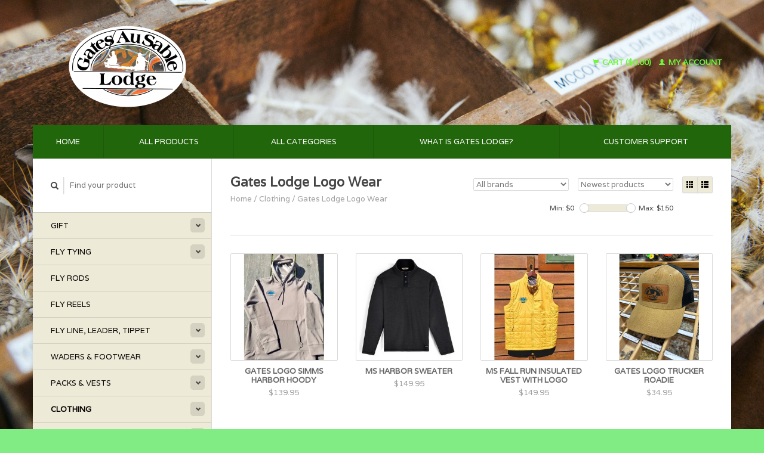

--- FILE ---
content_type: text/html;charset=utf-8
request_url: https://www.gatesflyshop.com/clothing/gates-lodge-logo-wear/
body_size: 6688
content:
<!DOCTYPE html>
<!--[if lt IE 7 ]><html class="ie ie6" lang="us"> <![endif]-->
<!--[if IE 7 ]><html class="ie ie7" lang="us"> <![endif]-->
<!--[if IE 8 ]><html class="ie ie8" lang="us"> <![endif]-->
<!--[if (gte IE 9)|!(IE)]><!--><html lang="us"> <!--<![endif]-->
  <head>
    <meta charset="utf-8"/>
<!-- [START] 'blocks/head.rain' -->
<!--

  (c) 2008-2026 Lightspeed Netherlands B.V.
  http://www.lightspeedhq.com
  Generated: 22-01-2026 @ 10:34:57

-->
<link rel="canonical" href="https://www.gatesflyshop.com/clothing/gates-lodge-logo-wear/"/>
<link rel="alternate" href="https://www.gatesflyshop.com/index.rss" type="application/rss+xml" title="New products"/>
<meta name="robots" content="noodp,noydir"/>
<meta property="og:url" content="https://www.gatesflyshop.com/clothing/gates-lodge-logo-wear/?source=facebook"/>
<meta property="og:site_name" content="Gates Au Sable Lodge "/>
<meta property="og:title" content="Gates Lodge Logo Wear"/>
<meta property="og:description" content="Fly fishing lodge on the Au Sable River in Grayling, Michigan with retail fly shop, guide service, restaurant and lodging, a destination on the &quot;Holy Water&quot;"/>
<!--[if lt IE 9]>
<script src="https://cdn.shoplightspeed.com/assets/html5shiv.js?2025-02-20"></script>
<![endif]-->
<!-- [END] 'blocks/head.rain' -->
    <title>Gates Lodge Logo Wear - Gates Au Sable Lodge </title>
    <meta name="description" content="Fly fishing lodge on the Au Sable River in Grayling, Michigan with retail fly shop, guide service, restaurant and lodging, a destination on the &quot;Holy Water&quot;" />
    <meta name="keywords" content="Gates, Lodge, Logo, Wear, gates, lodge, au, sable, fly, fishing, shop, flies, grayling, michigan, holy, water, south, branch, north, branch, guide, guides, restaurant, accomodations, hotel, motel, lodging" />
    
    <meta http-equiv="X-UA-Compatible" content="IE=edge,chrome=1">
    
    <meta name="viewport" content="width=device-width, initial-scale=1.0">
    <meta name="apple-mobile-web-app-capable" content="yes">
    <meta name="apple-mobile-web-app-status-bar-style" content="black">
    
    <link rel="shortcut icon" href="https://cdn.shoplightspeed.com/shops/614772/themes/45/v/351275/assets/favicon.ico?20211014114601" type="image/x-icon" />
    <link href='//fonts.googleapis.com/css?family=Varela:400,300,600' rel='stylesheet' type='text/css'>
    <link href='//fonts.googleapis.com/css?family=Varela:400,300,600' rel='stylesheet' type='text/css'>
    <link rel="shortcut icon" href="https://cdn.shoplightspeed.com/shops/614772/themes/45/v/351275/assets/favicon.ico?20211014114601" type="image/x-icon" /> 
    <link rel="stylesheet" href="https://cdn.shoplightspeed.com/shops/614772/themes/45/assets/bootstrap.css?2023092813371820200921071819" />
    <link rel="stylesheet" href="https://cdn.shoplightspeed.com/shops/614772/themes/45/assets/responsive.css?2023092813371820200921071819" />

        <link rel="stylesheet" href="https://cdn.shoplightspeed.com/shops/614772/themes/45/assets/style.css?2023092813371820200921071819" />       
    <link rel="stylesheet" href="https://cdn.shoplightspeed.com/shops/614772/themes/45/assets/settings.css?2023092813371820200921071819" />  
    <link rel="stylesheet" href="https://cdn.shoplightspeed.com/assets/gui-2-0.css?2025-02-20" /> 
    <link rel="stylesheet" href="https://cdn.shoplightspeed.com/shops/614772/themes/45/assets/custom.css?2023092813371820200921071819" />


    <script type="text/javascript" src="https://cdn.shoplightspeed.com/assets/jquery-1-9-1.js?2025-02-20"></script>
    <script type="text/javascript" src="https://cdn.shoplightspeed.com/assets/jquery-ui-1-10-1.js?2025-02-20"></script>
    <script type="text/javascript" src="https://cdn.shoplightspeed.com/assets/jquery-migrate-1-1-1.js?2025-02-20"></script>
    <script type="text/javascript" src="https://cdn.shoplightspeed.com/shops/614772/themes/45/assets/global.js?2023092813371820200921071819"></script>
    <script type="text/javascript" src="https://cdn.shoplightspeed.com/assets/gui.js?2025-02-20"></script>
            <script type="text/javascript" src="https://cdn.shoplightspeed.com/shops/614772/themes/45/assets/uspticker.js?2023092813371820200921071819"></script>
    
		<script type="text/javascript" src="https://cdn.shoplightspeed.com/shops/614772/themes/45/assets/share42.js?2023092813371820200921071819"></script> 

  </head>
  <body> 
    <header class="container">
      <div class="align">
        <div class="vertical">
          <a href="https://www.gatesflyshop.com/" title="Gates Au Sable Lodge ">
            <img class="img-responsive"src="https://cdn.shoplightspeed.com/shops/614772/themes/45/v/350360/assets/logo.png?20211014114058" alt="Gates Au Sable Lodge " />
          </a>
        </div>
        
        <div class="vertical text-right no-underline">
                    <div class="cart-account">
            <a href="https://www.gatesflyshop.com/cart/" class="cart">
              <span class="glyphicon glyphicon-shopping-cart"></span> 
              Cart ($0.00)
            </a>
            <a href="https://www.gatesflyshop.com/account/" class="my-account">
              <span class="glyphicon glyphicon glyphicon-user"></span>
                            My account
                          </a>
          </div>
        </div>
      </div>
    </header>    
    
  
    
    
    
    <div class="container wrapper">
      <nav>
        <ul class="no-list-style no-underline topbar">
          <li class="item home ">
            <a class="itemLink" href="https://www.gatesflyshop.com/">Home</a>
          </li>
          
          <li class="item ">
            <a class="itemLink" href="https://www.gatesflyshop.com/collection/">All products</a>
          </li>

          
                    <li class="item ">
            <a class="itemLink" href="https://www.gatesflyshop.com/catalog/">All categories</a>
          </li>
          
                                                                                                                                                                                                                                                                                                                                                                        
          
                              <li class="item"><a class="itemLink" href="https://www.gatesflyshop.com/service/about/" title="What is Gates Lodge?">What is Gates Lodge?</a></li>
                    
                                        
                                        
                                        
                                        
                                        
                                        
                    <li class="item"><a class="itemLink" href="https://www.gatesflyshop.com/service/" title="Customer support">Customer support</a></li>
                                        
                              
                    </ul>
      </nav>

      <div class="sidebar col-xs-12 col-sm-12 col-md-3">
        <span class="burger glyphicon glyphicon-menu-hamburger hidden-md hidden-lg"></span>
       
      <div class="search">
  <form action="https://www.gatesflyshop.com/search/" method="get" id="formSearch">
    <span onclick="$('#formSearch').submit();" title="Search" class="glyphicon glyphicon-search"></span>
    <input type="text" name="q" value="" placeholder="Find your product"/>
  </form>
</div>
<ul class="no-underline no-list-style sidebarul">
      <li class="item foldingsidebar ">
     <div class="subcat"><span class="glyphicon glyphicon-chevron-down"></span></div>
    <a class="itemLink  hassub" href="https://www.gatesflyshop.com/gift/" title="Gift">Gift</a>

        <ul class="subnav">
            <li class="subitem">
                
        <a class="subitemLink " href="https://www.gatesflyshop.com/gift/gift-certificates/" title="Gift Certificates">Gift Certificates
        </a>
              </li>
          </ul>
      </li>
       
      <li class="item foldingsidebar ">
     <div class="subcat"><span class="glyphicon glyphicon-chevron-down"></span></div>
    <a class="itemLink  hassub" href="https://www.gatesflyshop.com/fly-tying-2351842/" title="Fly Tying">Fly Tying</a>

        <ul class="subnav">
            <li class="subitem">
                
        <a class="subitemLink " href="https://www.gatesflyshop.com/fly-tying/beads-cones-eyes-shanks/" title="Beads/Cones/Eyes/Shanks">Beads/Cones/Eyes/Shanks
        </a>
              </li>
            <li class="subitem">
                
        <a class="subitemLink " href="https://www.gatesflyshop.com/fly-tying/dubbing-2351845/" title="Dubbing">Dubbing
        </a>
              </li>
            <li class="subitem">
                
        <a class="subitemLink " href="https://www.gatesflyshop.com/fly-tying/hackle-2351846/" title="Hackle">Hackle
        </a>
              </li>
            <li class="subitem">
                
        <a class="subitemLink " href="https://www.gatesflyshop.com/fly-tying/hair-2351847/" title="Hair">Hair
        </a>
              </li>
            <li class="subitem">
                
        <a class="subitemLink " href="https://www.gatesflyshop.com/fly-tying/hooks-2351848/" title="Hooks">Hooks
        </a>
              </li>
            <li class="subitem">
                
        <a class="subitemLink " href="https://www.gatesflyshop.com/fly-tying/spooled-2351849/" title="Spooled">Spooled
        </a>
              </li>
            <li class="subitem">
                
        <a class="subitemLink " href="https://www.gatesflyshop.com/fly-tying/synthetic-2351850/" title="Synthetic">Synthetic
        </a>
              </li>
            <li class="subitem">
                
        <a class="subitemLink " href="https://www.gatesflyshop.com/fly-tying/tools-2351851/" title="Tools">Tools
        </a>
              </li>
            <li class="subitem">
                
        <a class="subitemLink " href="https://www.gatesflyshop.com/fly-tying/vises-2351852/" title="Vises">Vises
        </a>
              </li>
          </ul>
      </li>
       
      <li class="item foldingsidebar ">
     
    <a class="itemLink  " href="https://www.gatesflyshop.com/fly-rods/" title="Fly Rods">Fly Rods</a>

      </li>
       
      <li class="item foldingsidebar ">
     
    <a class="itemLink  " href="https://www.gatesflyshop.com/fly-reels/" title="Fly Reels">Fly Reels</a>

      </li>
       
      <li class="item foldingsidebar ">
     <div class="subcat"><span class="glyphicon glyphicon-chevron-down"></span></div>
    <a class="itemLink  hassub" href="https://www.gatesflyshop.com/fly-line-leader-tippet/" title="Fly Line, Leader, Tippet">Fly Line, Leader, Tippet</a>

        <ul class="subnav">
            <li class="subitem">
                
        <a class="subitemLink " href="https://www.gatesflyshop.com/fly-line-leader-tippet/sinking/" title="Sinking">Sinking
        </a>
              </li>
            <li class="subitem">
                
        <a class="subitemLink " href="https://www.gatesflyshop.com/fly-line-leader-tippet/floating/" title="Floating">Floating
        </a>
              </li>
            <li class="subitem">
                
        <a class="subitemLink " href="https://www.gatesflyshop.com/fly-line-leader-tippet/leader/" title="Leader">Leader
        </a>
              </li>
            <li class="subitem">
                
        <a class="subitemLink " href="https://www.gatesflyshop.com/fly-line-leader-tippet/tippet/" title="Tippet">Tippet
        </a>
              </li>
            <li class="subitem">
                
        <a class="subitemLink " href="https://www.gatesflyshop.com/fly-line-leader-tippet/other/" title="Other">Other
        </a>
              </li>
          </ul>
      </li>
       
      <li class="item foldingsidebar ">
     <div class="subcat"><span class="glyphicon glyphicon-chevron-down"></span></div>
    <a class="itemLink  hassub" href="https://www.gatesflyshop.com/waders-footwear/" title="Waders &amp; Footwear">Waders &amp; Footwear</a>

        <ul class="subnav">
            <li class="subitem">
                
        <a class="subitemLink " href="https://www.gatesflyshop.com/waders-footwear/waders/" title="Waders">Waders
        </a>
              </li>
            <li class="subitem">
                
        <a class="subitemLink " href="https://www.gatesflyshop.com/waders-footwear/footwear/" title="Footwear">Footwear
        </a>
              </li>
          </ul>
      </li>
       
      <li class="item foldingsidebar ">
     <div class="subcat"><span class="glyphicon glyphicon-chevron-down"></span></div>
    <a class="itemLink  hassub" href="https://www.gatesflyshop.com/packs-vests/" title="Packs &amp; Vests">Packs &amp; Vests</a>

        <ul class="subnav">
            <li class="subitem">
                
        <a class="subitemLink " href="https://www.gatesflyshop.com/packs-vests/packs/" title="Packs">Packs
        </a>
              </li>
            <li class="subitem">
                
        <a class="subitemLink " href="https://www.gatesflyshop.com/packs-vests/vests/" title="Vests">Vests
        </a>
              </li>
            <li class="subitem">
                
        <a class="subitemLink " href="https://www.gatesflyshop.com/packs-vests/bags/" title="Bags">Bags
        </a>
              </li>
          </ul>
      </li>
       
      <li class="item active foldingsidebar ">
     <div class="subcat"><span class="glyphicon glyphicon-chevron-down"></span></div>
    <a class="itemLink  active hassub" href="https://www.gatesflyshop.com/clothing/" title="Clothing">Clothing</a>

        <ul class="subnav">
            <li class="subitem">
                
        <a class="subitemLink " href="https://www.gatesflyshop.com/clothing/bottoms/" title="Bottoms">Bottoms
        </a>
              </li>
            <li class="subitem">
                
        <a class="subitemLink " href="https://www.gatesflyshop.com/clothing/tops/" title="Tops">Tops
        </a>
              </li>
            <li class="subitem">
                
        <a class="subitemLink active " href="https://www.gatesflyshop.com/clothing/gates-lodge-logo-wear/" title="Gates Lodge Logo Wear">Gates Lodge Logo Wear
        </a>
              </li>
            <li class="subitem">
                
        <a class="subitemLink " href="https://www.gatesflyshop.com/clothing/kids/" title="Kids">Kids
        </a>
              </li>
          </ul>
      </li>
       
      <li class="item foldingsidebar ">
     <div class="subcat"><span class="glyphicon glyphicon-chevron-down"></span></div>
    <a class="itemLink  hassub" href="https://www.gatesflyshop.com/womens/" title="Womens">Womens</a>

        <ul class="subnav">
            <li class="subitem">
                
        <a class="subitemLink " href="https://www.gatesflyshop.com/womens/clothing/" title="Clothing">Clothing
        </a>
              </li>
            <li class="subitem">
                
        <a class="subitemLink " href="https://www.gatesflyshop.com/womens/waders/" title="Waders">Waders
        </a>
              </li>
            <li class="subitem">
                
        <a class="subitemLink " href="https://www.gatesflyshop.com/womens/boots/" title="Boots">Boots
        </a>
              </li>
          </ul>
      </li>
       
      <li class="item foldingsidebar ">
     <div class="subcat"><span class="glyphicon glyphicon-chevron-down"></span></div>
    <a class="itemLink  hassub" href="https://www.gatesflyshop.com/accessories/" title="Accessories">Accessories</a>

        <ul class="subnav">
            <li class="subitem">
                
        <a class="subitemLink " href="https://www.gatesflyshop.com/accessories/forceps-nippers-zingers/" title="Forceps, Nippers, Zingers">Forceps, Nippers, Zingers
        </a>
              </li>
            <li class="subitem">
                
        <a class="subitemLink " href="https://www.gatesflyshop.com/accessories/floatant/" title="Floatant">Floatant
        </a>
              </li>
            <li class="subitem">
                
        <a class="subitemLink " href="https://www.gatesflyshop.com/accessories/other/" title="Other">Other
        </a>
              </li>
            <li class="subitem">
                
        <a class="subitemLink " href="https://www.gatesflyshop.com/accessories/buffs/" title="Buffs">Buffs
        </a>
              </li>
            <li class="subitem">
                
        <a class="subitemLink " href="https://www.gatesflyshop.com/accessories/sunglasses/" title="Sunglasses">Sunglasses
        </a>
              </li>
          </ul>
      </li>
       
      <li class="item foldingsidebar ">
     <div class="subcat"><span class="glyphicon glyphicon-chevron-down"></span></div>
    <a class="itemLink  hassub" href="https://www.gatesflyshop.com/books/" title="Books">Books</a>

        <ul class="subnav">
            <li class="subitem">
                
        <a class="subitemLink " href="https://www.gatesflyshop.com/books/books/" title="Books">Books
        </a>
              </li>
          </ul>
      </li>
       
      <li class="item foldingsidebar ">
     <div class="subcat"><span class="glyphicon glyphicon-chevron-down"></span></div>
    <a class="itemLink  hassub" href="https://www.gatesflyshop.com/fly-boxes/" title="Fly Boxes">Fly Boxes</a>

        <ul class="subnav">
            <li class="subitem">
                
        <a class="subitemLink " href="https://www.gatesflyshop.com/fly-boxes/boat-boxes/" title="Boat boxes">Boat boxes
        </a>
              </li>
            <li class="subitem">
                
        <a class="subitemLink " href="https://www.gatesflyshop.com/fly-boxes/regular-boxes/" title="Regular Boxes">Regular Boxes
        </a>
              </li>
          </ul>
      </li>
       
      <li class="item foldingsidebar ">
     <div class="subcat"><span class="glyphicon glyphicon-chevron-down"></span></div>
    <a class="itemLink  hassub" href="https://www.gatesflyshop.com/socks-gloves-hats/" title="Socks, Gloves,  Hats">Socks, Gloves,  Hats</a>

        <ul class="subnav">
            <li class="subitem">
                
        <a class="subitemLink " href="https://www.gatesflyshop.com/socks-gloves-hats/winter-gloves/" title="Winter Gloves">Winter Gloves
        </a>
              </li>
            <li class="subitem">
                
        <a class="subitemLink " href="https://www.gatesflyshop.com/socks-gloves-hats/sun-gloves/" title="Sun Gloves">Sun Gloves
        </a>
              </li>
            <li class="subitem">
                
        <a class="subitemLink " href="https://www.gatesflyshop.com/socks-gloves-hats/socks/" title="Socks">Socks
        </a>
              </li>
            <li class="subitem">
                
        <a class="subitemLink " href="https://www.gatesflyshop.com/socks-gloves-hats/hats/" title="Hats">Hats
        </a>
              </li>
          </ul>
      </li>
       
      <li class="item foldingsidebar ">
     <div class="subcat"><span class="glyphicon glyphicon-chevron-down"></span></div>
    <a class="itemLink  hassub" href="https://www.gatesflyshop.com/flies/" title="Flies">Flies</a>

        <ul class="subnav">
            <li class="subitem">
                
        <a class="subitemLink " href="https://www.gatesflyshop.com/flies/early-season-hatches/" title="Early Season Hatches">Early Season Hatches
        </a>
              </li>
            <li class="subitem">
                
        <a class="subitemLink " href="https://www.gatesflyshop.com/flies/big-bugs/" title="Big Bugs">Big Bugs
        </a>
              </li>
            <li class="subitem">
                
        <a class="subitemLink " href="https://www.gatesflyshop.com/flies/stoneflies/" title="Stoneflies">Stoneflies
        </a>
              </li>
            <li class="subitem">
                
        <a class="subitemLink " href="https://www.gatesflyshop.com/flies/gates-lodge-favorites/" title="Gates Lodge Favorites">Gates Lodge Favorites
        </a>
              </li>
          </ul>
      </li>
       
      <li class="item foldingsidebar ">
     <div class="subcat"><span class="glyphicon glyphicon-chevron-down"></span></div>
    <a class="itemLink  hassub" href="https://www.gatesflyshop.com/clearance/" title="Clearance">Clearance</a>

        <ul class="subnav">
            <li class="subitem">
                
        <a class="subitemLink " href="https://www.gatesflyshop.com/clearance/clothing/" title="Clothing">Clothing
        </a>
              </li>
            <li class="subitem">
                
        <a class="subitemLink " href="https://www.gatesflyshop.com/clearance/fly-rods-reels/" title="Fly Rods &amp; Reels">Fly Rods &amp; Reels
        </a>
              </li>
            <li class="subitem">
                
        <a class="subitemLink " href="https://www.gatesflyshop.com/clearance/gear/" title="Gear">Gear
        </a>
              </li>
          </ul>
      </li>
       
      <li class="item foldingsidebar ">
     <div class="subcat"><span class="glyphicon glyphicon-chevron-down"></span></div>
    <a class="itemLink  hassub" href="https://www.gatesflyshop.com/used-gear/" title="Used Gear">Used Gear</a>

        <ul class="subnav">
            <li class="subitem">
                
        <a class="subitemLink " href="https://www.gatesflyshop.com/used-gear/rods/" title="Rods">Rods
        </a>
              </li>
            <li class="subitem">
                
        <a class="subitemLink " href="https://www.gatesflyshop.com/used-gear/reels/" title="Reels">Reels
        </a>
              </li>
            <li class="subitem">
                
        <a class="subitemLink " href="https://www.gatesflyshop.com/used-gear/other/" title="Other">Other
        </a>
              </li>
          </ul>
      </li>
       
      
            </ul>      </div>
      <div class="content col-xs-12 col-sm-12 col-md-9">
            <div class="row page-title">
  <div class="col-md-5 col-xs-12 title">
    <h1>Gates Lodge Logo Wear</h1>
    <div class="breadcrumbs no-underline">
      <a href="https://www.gatesflyshop.com/" title="Home">Home</a>    
            / <a href="https://www.gatesflyshop.com/clothing/">Clothing</a>
            / <a href="https://www.gatesflyshop.com/clothing/gates-lodge-logo-wear/">Gates Lodge Logo Wear</a>
          </div>
  </div>
  <div class="col-md-7 col-xs-12 text-right filters right">
    <form action="https://www.gatesflyshop.com/clothing/gates-lodge-logo-wear/" method="get" id="ModeSortBrandPrice">
      <input type="hidden" name="mode" value="grid" id="filter_form_mode">
      <input type="hidden" name="min" value="0" id="filter_form_min">
      <input type="hidden" name="max" value="150" id="filter_form_max">
      
      <div name="mode" class="grid-list right">
        <div class="grid left active">
          <span class="glyphicon glyphicon-th"></span>
        </div>
        <div class="list left">
          <span class="glyphicon glyphicon-th-list"></span>
        </div>        
      </div>
      
      <select name="sort" onchange="$('#ModeSortBrandPrice').submit();" class="sort right">
                <option value="default">Default</option>
                <option value="popular">Most viewed</option>
                <option value="newest" selected="selected">Newest products</option>
                <option value="lowest">Lowest price</option>
                <option value="highest">Highest price</option>
                <option value="asc">Name ascending</option>
                <option value="desc">Name descending</option>
              </select> 
      
            <select name="brand" onchange="$('#ModeSortBrandPrice').submit();" class="brand right">
                <option value="0" selected="selected">All brands</option>
                <option value="1997516">Cliff Keen Athletic</option>
                <option value="3601524">Legacy</option>
                <option value="628113">Simms Fishing</option>
              </select>
            
      <div class="price-filter right">
        <span class="min left">Min: $<span>0</span></span>
        <div class="sidebar-filter-slider left">
          <div id="collection-filter-price"></div>
        </div>
        <span class="max left">Max: $<span>150</span></span>
      </div>   
      
      <div class="clearfix"></div>        
    </form>
  </div>
</div>
<div class="page-text row">  
  <div class="col-md-12">
      </div> 
</div>
<hr />






<div class="products row">
    <div class="row"></div>
          <a href="https://www.gatesflyshop.com/simms-harbor-hoody.html">
<div class="col-md-2 col-xs-6 col-sm-2">
  <div class="product">
    <div class="image-wrap">
      <div class="hover">
        <div class="circle no-underline">
          <a href="https://www.gatesflyshop.com/cart/add/115165727/">
            <span class="glyphicon glyphicon-shopping-cart"></span>
          </a>          <a href="https://www.gatesflyshop.com/simms-harbor-hoody.html">
            <span class="glyphicon glyphicon-search"></span>        
          </a>
        </div>
      </div>
      <a href="https://www.gatesflyshop.com/simms-harbor-hoody.html">
                            <img class="img-responsive" src="https://cdn.shoplightspeed.com/shops/614772/files/72858894/270x270x2/simms-fishing-gates-logo-simms-harbor-hoody.jpg" height="270" width="270" alt="Simms Fishing Gates logo Simms Harbor Hoody" />
                        </a>
    </div>
    <div class="info text-center">
      <a href="https://www.gatesflyshop.com/simms-harbor-hoody.html" class="no-underline">
        <h3>Gates logo Simms Harbor Hoody</h3>
      </a>
      <span class="price">
                $139.95  
      </span>
      
   
    </div>
  </div>
</div>
</a>          <a href="https://www.gatesflyshop.com/ms-harbor-sweater.html">
<div class="col-md-2 col-xs-6 col-sm-2">
  <div class="product">
    <div class="image-wrap">
      <div class="hover">
        <div class="circle no-underline">
          <a href="https://www.gatesflyshop.com/cart/add/114527571/">
            <span class="glyphicon glyphicon-shopping-cart"></span>
          </a>          <a href="https://www.gatesflyshop.com/ms-harbor-sweater.html">
            <span class="glyphicon glyphicon-search"></span>        
          </a>
        </div>
      </div>
      <a href="https://www.gatesflyshop.com/ms-harbor-sweater.html">
                            <img class="img-responsive" src="https://cdn.shoplightspeed.com/shops/614772/files/73451078/270x270x2/simms-fishing-ms-harbor-sweater.jpg" height="270" width="270" alt="Simms Fishing Ms Harbor Sweater" />
                        </a>
    </div>
    <div class="info text-center">
      <a href="https://www.gatesflyshop.com/ms-harbor-sweater.html" class="no-underline">
        <h3>Ms Harbor Sweater</h3>
      </a>
      <span class="price">
                $149.95  
      </span>
      
   
    </div>
  </div>
</div>
</a>          <a href="https://www.gatesflyshop.com/ms-fall-run-insulated-vest-with-logo.html">
<div class="col-md-2 col-xs-6 col-sm-2">
  <div class="product">
    <div class="image-wrap">
      <div class="hover">
        <div class="circle no-underline">
          <a href="https://www.gatesflyshop.com/cart/add/114526429/">
            <span class="glyphicon glyphicon-shopping-cart"></span>
          </a>          <a href="https://www.gatesflyshop.com/ms-fall-run-insulated-vest-with-logo.html">
            <span class="glyphicon glyphicon-search"></span>        
          </a>
        </div>
      </div>
      <a href="https://www.gatesflyshop.com/ms-fall-run-insulated-vest-with-logo.html">
                            <img class="img-responsive" src="https://cdn.shoplightspeed.com/shops/614772/files/72157682/270x270x2/simms-fishing-ms-fall-run-insulated-vest-with-logo.jpg" height="270" width="270" alt="Simms Fishing Ms Fall Run Insulated Vest with logo" />
                        </a>
    </div>
    <div class="info text-center">
      <a href="https://www.gatesflyshop.com/ms-fall-run-insulated-vest-with-logo.html" class="no-underline">
        <h3>Ms Fall Run Insulated Vest with logo</h3>
      </a>
      <span class="price">
                $149.95  
      </span>
      
   
    </div>
  </div>
</div>
</a>          <a href="https://www.gatesflyshop.com/gates-logo-trucker-roadie.html">
<div class="col-md-2 col-xs-6 col-sm-2">
  <div class="product">
    <div class="image-wrap">
      <div class="hover">
        <div class="circle no-underline">
          <a href="https://www.gatesflyshop.com/cart/add/112465595/">
            <span class="glyphicon glyphicon-shopping-cart"></span>
          </a>          <a href="https://www.gatesflyshop.com/gates-logo-trucker-roadie.html">
            <span class="glyphicon glyphicon-search"></span>        
          </a>
        </div>
      </div>
      <a href="https://www.gatesflyshop.com/gates-logo-trucker-roadie.html">
                            <img class="img-responsive" src="https://cdn.shoplightspeed.com/shops/614772/files/73622255/270x270x2/legacy-gates-logo-trucker-roadie.jpg" height="270" width="270" alt="Legacy Gates Logo Trucker Roadie" />
                        </a>
    </div>
    <div class="info text-center">
      <a href="https://www.gatesflyshop.com/gates-logo-trucker-roadie.html" class="no-underline">
        <h3>Gates Logo Trucker Roadie</h3>
      </a>
      <span class="price">
                $34.95  
      </span>
      
   
    </div>
  </div>
</div>
</a>          <a href="https://www.gatesflyshop.com/gates-logo-hoody-2025.html">
<div class="col-md-2 col-xs-6 col-sm-2">
  <div class="product">
    <div class="image-wrap">
      <div class="hover">
        <div class="circle no-underline">
                    <a href="https://www.gatesflyshop.com/gates-logo-hoody-2025.html">
            <span class="glyphicon glyphicon-search"></span>        
          </a>
        </div>
      </div>
      <a href="https://www.gatesflyshop.com/gates-logo-hoody-2025.html">
                            <img class="img-responsive" src="https://cdn.shoplightspeed.com/shops/614772/files/72157048/270x270x2/legacy-gates-logo-hoody-2025.jpg" height="270" width="270" alt="Legacy Gates Logo Hoody 2025" />
                        </a>
    </div>
    <div class="info text-center">
      <a href="https://www.gatesflyshop.com/gates-logo-hoody-2025.html" class="no-underline">
        <h3>Gates Logo Hoody 2025</h3>
      </a>
      <span class="price">
                $49.95  
      </span>
      
   
    </div>
  </div>
</div>
</a>          <a href="https://www.gatesflyshop.com/cliff-keen-gates-logo-performance-shirt.html">
<div class="col-md-2 col-xs-6 col-sm-2">
  <div class="product">
    <div class="image-wrap">
      <div class="hover">
        <div class="circle no-underline">
          <a href="https://www.gatesflyshop.com/cart/add/109380653/">
            <span class="glyphicon glyphicon-shopping-cart"></span>
          </a>          <a href="https://www.gatesflyshop.com/cliff-keen-gates-logo-performance-shirt.html">
            <span class="glyphicon glyphicon-search"></span>        
          </a>
        </div>
      </div>
      <a href="https://www.gatesflyshop.com/cliff-keen-gates-logo-performance-shirt.html">
                            <img class="img-responsive" src="https://cdn.shoplightspeed.com/shops/614772/files/67341042/270x270x2/cliff-keen-athletic-cliff-keen-gates-logo-performa.jpg" height="270" width="270" alt="Cliff Keen Athletic Cliff Keen Gates Logo Performance Shirt" />
                        </a>
    </div>
    <div class="info text-center">
      <a href="https://www.gatesflyshop.com/cliff-keen-gates-logo-performance-shirt.html" class="no-underline">
        <h3>Cliff Keen Gates Logo Performance Shirt</h3>
      </a>
      <span class="price">
                $49.95  
      </span>
      
   
    </div>
  </div>
</div>
</a>          <a href="https://www.gatesflyshop.com/cliff-keen-gates-logo-xtreme-fleece-hoody.html">
<div class="col-md-2 col-xs-6 col-sm-2">
  <div class="product">
    <div class="image-wrap">
      <div class="hover">
        <div class="circle no-underline">
                    <a href="https://www.gatesflyshop.com/cliff-keen-gates-logo-xtreme-fleece-hoody.html">
            <span class="glyphicon glyphicon-search"></span>        
          </a>
        </div>
      </div>
      <a href="https://www.gatesflyshop.com/cliff-keen-gates-logo-xtreme-fleece-hoody.html">
                            <img class="img-responsive" src="https://cdn.shoplightspeed.com/shops/614772/files/67340731/270x270x2/cliff-keen-athletic-cliff-keen-gates-logo-xtreme-f.jpg" height="270" width="270" alt="Cliff Keen Athletic Cliff Keen Gates Logo Xtreme Fleece Hoody" />
                        </a>
    </div>
    <div class="info text-center">
      <a href="https://www.gatesflyshop.com/cliff-keen-gates-logo-xtreme-fleece-hoody.html" class="no-underline">
        <h3>Cliff Keen Gates Logo Xtreme Fleece Hoody</h3>
      </a>
      <span class="price">
                $79.99  
      </span>
      
   
    </div>
  </div>
</div>
</a>          <a href="https://www.gatesflyshop.com/independent-trading-co-gates-logo-hoody.html">
<div class="col-md-2 col-xs-6 col-sm-2">
  <div class="product">
    <div class="image-wrap">
      <div class="hover">
        <div class="circle no-underline">
          <a href="https://www.gatesflyshop.com/cart/add/115306796/">
            <span class="glyphicon glyphicon-shopping-cart"></span>
          </a>          <a href="https://www.gatesflyshop.com/independent-trading-co-gates-logo-hoody.html">
            <span class="glyphicon glyphicon-search"></span>        
          </a>
        </div>
      </div>
      <a href="https://www.gatesflyshop.com/independent-trading-co-gates-logo-hoody.html">
                            <img class="img-responsive" src="https://cdn.shoplightspeed.com/shops/614772/files/73344717/270x270x2/independent-trading-co-gates-logo-hoody.jpg" height="270" width="270" alt="Independent Trading Co. Gates Logo Hoody" />
                        </a>
    </div>
    <div class="info text-center">
      <a href="https://www.gatesflyshop.com/independent-trading-co-gates-logo-hoody.html" class="no-underline">
        <h3>Independent Trading Co. Gates Logo Hoody</h3>
      </a>
      <span class="price">
                $55.00  
      </span>
      
   
    </div>
  </div>
</div>
</a>          <a href="https://www.gatesflyshop.com/independent-trading-co-gates-logo-heavyweight-hood.html">
<div class="col-md-2 col-xs-6 col-sm-2">
  <div class="product">
    <div class="image-wrap">
      <div class="hover">
        <div class="circle no-underline">
          <a href="https://www.gatesflyshop.com/cart/add/100230327/">
            <span class="glyphicon glyphicon-shopping-cart"></span>
          </a>          <a href="https://www.gatesflyshop.com/independent-trading-co-gates-logo-heavyweight-hood.html">
            <span class="glyphicon glyphicon-search"></span>        
          </a>
        </div>
      </div>
      <a href="https://www.gatesflyshop.com/independent-trading-co-gates-logo-heavyweight-hood.html">
                            <img class="img-responsive" src="https://cdn.shoplightspeed.com/shops/614772/files/73343469/270x270x2/independent-trading-co-gates-logo-heavyweight-hood.jpg" height="270" width="270" alt="Independent Trading Co. Gates Logo  Heavyweight Hoody" />
                        </a>
    </div>
    <div class="info text-center">
      <a href="https://www.gatesflyshop.com/independent-trading-co-gates-logo-heavyweight-hood.html" class="no-underline">
        <h3>Independent Trading Co. Gates Logo  Heavyweight Hoody</h3>
      </a>
      <span class="price">
                $65.00  
      </span>
      
   
    </div>
  </div>
</div>
</a>          <a href="https://www.gatesflyshop.com/david-ruimveld-ruimveld-ls-performance-shirt.html">
<div class="col-md-2 col-xs-6 col-sm-2">
  <div class="product">
    <div class="image-wrap">
      <div class="hover">
        <div class="circle no-underline">
                    <a href="https://www.gatesflyshop.com/david-ruimveld-ruimveld-ls-performance-shirt.html">
            <span class="glyphicon glyphicon-search"></span>        
          </a>
        </div>
      </div>
      <a href="https://www.gatesflyshop.com/david-ruimveld-ruimveld-ls-performance-shirt.html">
                            <img class="img-responsive" src="https://cdn.shoplightspeed.com/shops/614772/files/63786071/270x270x2/ruimveld-performance-shirt.jpg" height="270" width="270" alt="Ruimveld Performance Shirt" />
                        </a>
    </div>
    <div class="info text-center">
      <a href="https://www.gatesflyshop.com/david-ruimveld-ruimveld-ls-performance-shirt.html" class="no-underline">
        <h3>Ruimveld Performance Shirt</h3>
      </a>
      <span class="price">
                $65.00  
      </span>
      
   
    </div>
  </div>
</div>
</a>     
    
    
  
</div>


<script type="text/javascript">
$(document).ready(function(){  
  $('.grid-list .grid').click(function(){
    $('#filter_form_mode').val('grid');
    $('#ModeSortBrandPrice').submit();
  });
  $('.grid-list .list').click(function(){
    $('#filter_form_mode').val('list');
    $('#ModeSortBrandPrice').submit();
  });
  
  $(function(){
    $('#collection-filter-price').slider({
      range: true,
      min: 0,
      max: 150,
      values: [0, 150],
      step: 1,
      slide: function( event, ui){
        $('.price-filter .min span').html(ui.values[0]);
        $('.price-filter .max span').html(ui.values[1]);
        $('#filter_form_min').val(ui.values[0]);
        $('#filter_form_max').val(ui.values[1]);
      },
      stop: function(event, ui){
        $('#ModeSortBrandPrice').submit();
      }
    });
  });
});
</script>      </div>
      <div class="clearfix"></div>

      <footer>
        <div class="row items top no-list-style no-underline">
          <div class="contact-adres col-md-3  col-xs-12 border-right">
            
             <label class="collapse" for="_1">
      <h3>      Gates Au Sable Lodge</h3>
                       <span class="glyphicon glyphicon-chevron-down hidden-sm hidden-md hidden-lg"></span></label>
                    <input class="hidden-md hidden-lg hidden-sm" id="_1" type="checkbox">
                    <div class="list">
                      
            <span class="contact-description">Fly Shop, Guide Service, Lodge, Restaurant</span>                        <div class="contact">
              <span class="glyphicon glyphicon-earphone"></span>
              989 348 8462
            </div>
                                    <div class="contact">
              <span class="glyphicon glyphicon-envelope"></span>
              <a href="/cdn-cgi/l/email-protection#bff5d0ccd7fff8decbdaccf3d0dbd8da91dcd0d2" title="Email"><span class="__cf_email__" data-cfemail="abe1c4d8c3ebeccadfced8e7c4cfccce85c8c4c6">[email&#160;protected]</span></a>
            </div>
                        </div>
          </div>
        
          <div class="service-links col-md-3 col-xs-12 border-left">
                  <label class="collapse" for="_2">
                      <h3>Customer service</h3>
                       <span class="glyphicon glyphicon-chevron-down hidden-sm hidden-md hidden-lg"></span></label>
                    <input class="hidden-md hidden-lg hidden-sm" id="_2" type="checkbox">
                    <div class="list">
            
      
              <ul>
                                                <li><a href="https://www.gatesflyshop.com/service/about/" title="What is Gates Lodge?">What is Gates Lodge?</a></li>
                                <li><a href="https://www.gatesflyshop.com/service/general-terms-conditions/" title="General terms &amp; conditions">General terms &amp; conditions</a></li>
                                <li><a href="https://www.gatesflyshop.com/service/disclaimer/" title="Disclaimer">Disclaimer</a></li>
                                <li><a href="https://www.gatesflyshop.com/service/privacy-policy/" title="Privacy policy">Privacy policy</a></li>
                              </ul>
          </div>
          </div>
          <div class="service-links col-md-3 col-xs-12 border-left">
            <label class="collapse" for="_3">
                      <h3>More</h3>
                       <span class="glyphicon glyphicon-chevron-down hidden-sm hidden-md hidden-lg"></span></label>
                    <input class="hidden-md hidden-lg hidden-sm" id="_3" type="checkbox">
                    
            <ul>
                              <li><a href="https://www.gatesflyshop.com/service/payment-methods/" title="Payment methods">Payment methods</a></li>
                              <li><a href="https://www.gatesflyshop.com/service/shipping-returns/" title="Shipping &amp; returns">Shipping &amp; returns</a></li>
                              <li><a href="https://www.gatesflyshop.com/service/" title="Customer support">Customer support</a></li>
                              <li><a href="https://www.gatesflyshop.com/sitemap/" title="Sitemap">Sitemap</a></li>
                          </ul>
          </div>
          <div class="service-links col-md-3 col-xs-12 border-left">
                  <label class="collapse" for="_4">
                      <h3>My account</h3>
                       <span class="glyphicon glyphicon-chevron-down hidden-sm hidden-md hidden-lg"></span></label>
                    <input class="hidden-md hidden-lg hidden-sm" id="_4" type="checkbox">
            <ul>
              <li><a href="https://www.gatesflyshop.com/account/" title="My account">My account</a></li>
              <li><a href="https://www.gatesflyshop.com/account/orders/" title="My orders">My orders</a></li>
              <li><a href="https://www.gatesflyshop.com/account/tickets/" title="My tickets">My tickets</a></li>
              <li><a href="https://www.gatesflyshop.com/account/wishlist/" title="My wishlist">My wishlist</a></li>
                          </ul>
          </div>
        </div>   
        
        <div class="row items bottom">
          <div class="widget col-md-3 hidden-sm hidden-xs border-right">
                                                
          </div>
               

          <div class="social-media col-md-6 border-left col-xs-12 ">
                                <label class="collapse" for="_6">
               <h3>Social media</h3>

                       <span class="glyphicon glyphicon-chevron-down hidden-sm hidden-md hidden-lg"></span></label>
                    <input class="hidden-md hidden-lg hidden-sm" id="_6" type="checkbox">
                    <div class="list">
            
            <div class="social-media">
              <a href="https://www.facebook.com/LightSpeedPOS" class="social-icon facebook" target="_blank" title="Facebook Gates Au Sable Lodge "></a>              <a href="https://twitter.com/LightSpeedPOS" class="social-icon twitter" target="_blank" title="Twitter Gates Au Sable Lodge "></a>              <a href="https://plus.google.com/+Lightspeedretail" class="social-icon google" target="_blank" title="Google+ Gates Au Sable Lodge "></a>              <a href="https://pinterest.com/" class="social-icon pinterest" target="_blank" title="Pinterest Gates Au Sable Lodge "></a>              <a href="https://www.youtube.com/user/lightspeedretail" class="social-icon youtube" target="_blank" title="Youtube Gates Au Sable Lodge "></a>              <a href="https://www.tumblr.com" class="social-icon tumblr" target="_blank" title="Tumblr Gates Au Sable Lodge "></a>              <a href="https://instagram.com" class="social-icon instagram" target="_blank" title="Instagram Gates Au Sable Lodge "></a>            </div>           
            </div>

                      </div>
          <div class="hallmarks hidden-xs hidden-sm col-md-3 no-underline">
             
          </div>
        </div>        
        <div class="row copyright-payments no-underline">
          <div class="copyright col-md-6">
            <small>
            © Copyright 2026 Gates Au Sable Lodge 
                        - Powered by
                        <a href="http://www.lightspeedhq.com" title="Lightspeed" target="_blank">Lightspeed</a>
                                                </small>
          </div>
          <div class="payments col-md-6 text-right">
                        <a href="https://www.gatesflyshop.com/service/payment-methods/" title="Payment methods">
              <img src="https://cdn.shoplightspeed.com/assets/icon-payment-creditcard.png?2025-02-20" alt="Credit Card" />
            </a>
                        <a href="https://www.gatesflyshop.com/service/payment-methods/" title="Payment methods">
              <img src="https://cdn.shoplightspeed.com/assets/icon-payment-paypalcp.png?2025-02-20" alt="PayPal" />
            </a>
                      </div>
        </div>    
      </footer>
    </div>
  <!-- [START] 'blocks/body.rain' -->
<script data-cfasync="false" src="/cdn-cgi/scripts/5c5dd728/cloudflare-static/email-decode.min.js"></script><script>
(function () {
  var s = document.createElement('script');
  s.type = 'text/javascript';
  s.async = true;
  s.src = 'https://www.gatesflyshop.com/services/stats/pageview.js';
  ( document.getElementsByTagName('head')[0] || document.getElementsByTagName('body')[0] ).appendChild(s);
})();
</script>
<!-- [END] 'blocks/body.rain' -->
    <script>
      $(".glyphicon-menu-hamburger").click(function(){
    $(".sidebarul").toggle(400);
});
    </script><script>
$(".subcat").click(function(){
    $(this).siblings(".subnav").toggle();
});
  </script>
<script>(function(){function c(){var b=a.contentDocument||a.contentWindow.document;if(b){var d=b.createElement('script');d.innerHTML="window.__CF$cv$params={r:'9c1e66d9ecaccf5e',t:'MTc2OTA3ODA5Ny4wMDAwMDA='};var a=document.createElement('script');a.nonce='';a.src='/cdn-cgi/challenge-platform/scripts/jsd/main.js';document.getElementsByTagName('head')[0].appendChild(a);";b.getElementsByTagName('head')[0].appendChild(d)}}if(document.body){var a=document.createElement('iframe');a.height=1;a.width=1;a.style.position='absolute';a.style.top=0;a.style.left=0;a.style.border='none';a.style.visibility='hidden';document.body.appendChild(a);if('loading'!==document.readyState)c();else if(window.addEventListener)document.addEventListener('DOMContentLoaded',c);else{var e=document.onreadystatechange||function(){};document.onreadystatechange=function(b){e(b);'loading'!==document.readyState&&(document.onreadystatechange=e,c())}}}})();</script><script defer src="https://static.cloudflareinsights.com/beacon.min.js/vcd15cbe7772f49c399c6a5babf22c1241717689176015" integrity="sha512-ZpsOmlRQV6y907TI0dKBHq9Md29nnaEIPlkf84rnaERnq6zvWvPUqr2ft8M1aS28oN72PdrCzSjY4U6VaAw1EQ==" data-cf-beacon='{"rayId":"9c1e66d9ecaccf5e","version":"2025.9.1","serverTiming":{"name":{"cfExtPri":true,"cfEdge":true,"cfOrigin":true,"cfL4":true,"cfSpeedBrain":true,"cfCacheStatus":true}},"token":"8247b6569c994ee1a1084456a4403cc9","b":1}' crossorigin="anonymous"></script>
</body>
</html>

--- FILE ---
content_type: text/javascript;charset=utf-8
request_url: https://www.gatesflyshop.com/services/stats/pageview.js
body_size: -413
content:
// SEOshop 22-01-2026 10:34:58